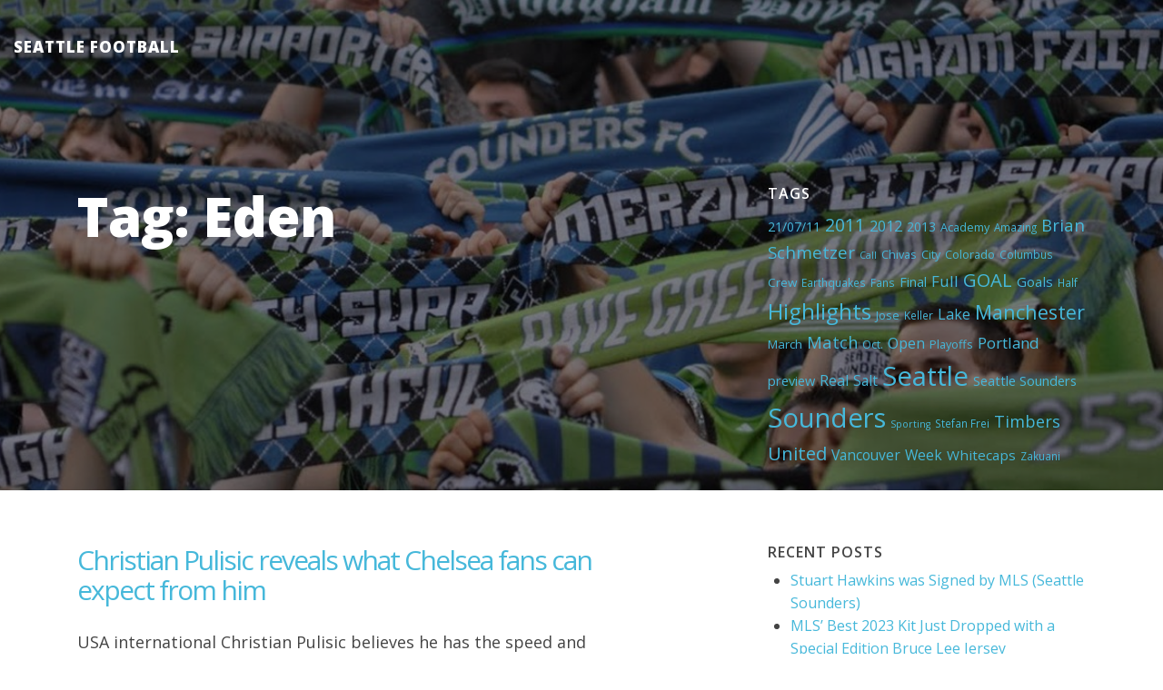

--- FILE ---
content_type: text/html; charset=UTF-8
request_url: https://www.seattle-football.com/tag/eden/
body_size: 9126
content:
<!DOCTYPE html>
<html lang="en-US">
<head>
	<meta charset="UTF-8">
	<meta name="viewport" content="width=device-width, initial-scale=1">
	<link rel="profile" href="http://gmpg.org/xfn/11">
	<link rel="pingback" href="https://www.seattle-football.com/xmlrpc.php">

	<title>Eden &#8211; Seattle Football</title>
<meta name='robots' content='max-image-preview:large' />
<link rel='dns-prefetch' href='//fonts.googleapis.com' />
<link rel="alternate" type="application/rss+xml" title="Seattle Football &raquo; Feed" href="https://www.seattle-football.com/feed/" />
<link rel="alternate" type="application/rss+xml" title="Seattle Football &raquo; Comments Feed" href="https://www.seattle-football.com/comments/feed/" />
<link rel="alternate" type="application/rss+xml" title="Seattle Football &raquo; Eden Tag Feed" href="https://www.seattle-football.com/tag/eden/feed/" />
<style id='wp-img-auto-sizes-contain-inline-css' type='text/css'>
img:is([sizes=auto i],[sizes^="auto," i]){contain-intrinsic-size:3000px 1500px}
/*# sourceURL=wp-img-auto-sizes-contain-inline-css */
</style>
<style id='wp-emoji-styles-inline-css' type='text/css'>

	img.wp-smiley, img.emoji {
		display: inline !important;
		border: none !important;
		box-shadow: none !important;
		height: 1em !important;
		width: 1em !important;
		margin: 0 0.07em !important;
		vertical-align: -0.1em !important;
		background: none !important;
		padding: 0 !important;
	}
/*# sourceURL=wp-emoji-styles-inline-css */
</style>
<style id='wp-block-library-inline-css' type='text/css'>
:root{--wp-block-synced-color:#7a00df;--wp-block-synced-color--rgb:122,0,223;--wp-bound-block-color:var(--wp-block-synced-color);--wp-editor-canvas-background:#ddd;--wp-admin-theme-color:#007cba;--wp-admin-theme-color--rgb:0,124,186;--wp-admin-theme-color-darker-10:#006ba1;--wp-admin-theme-color-darker-10--rgb:0,107,160.5;--wp-admin-theme-color-darker-20:#005a87;--wp-admin-theme-color-darker-20--rgb:0,90,135;--wp-admin-border-width-focus:2px}@media (min-resolution:192dpi){:root{--wp-admin-border-width-focus:1.5px}}.wp-element-button{cursor:pointer}:root .has-very-light-gray-background-color{background-color:#eee}:root .has-very-dark-gray-background-color{background-color:#313131}:root .has-very-light-gray-color{color:#eee}:root .has-very-dark-gray-color{color:#313131}:root .has-vivid-green-cyan-to-vivid-cyan-blue-gradient-background{background:linear-gradient(135deg,#00d084,#0693e3)}:root .has-purple-crush-gradient-background{background:linear-gradient(135deg,#34e2e4,#4721fb 50%,#ab1dfe)}:root .has-hazy-dawn-gradient-background{background:linear-gradient(135deg,#faaca8,#dad0ec)}:root .has-subdued-olive-gradient-background{background:linear-gradient(135deg,#fafae1,#67a671)}:root .has-atomic-cream-gradient-background{background:linear-gradient(135deg,#fdd79a,#004a59)}:root .has-nightshade-gradient-background{background:linear-gradient(135deg,#330968,#31cdcf)}:root .has-midnight-gradient-background{background:linear-gradient(135deg,#020381,#2874fc)}:root{--wp--preset--font-size--normal:16px;--wp--preset--font-size--huge:42px}.has-regular-font-size{font-size:1em}.has-larger-font-size{font-size:2.625em}.has-normal-font-size{font-size:var(--wp--preset--font-size--normal)}.has-huge-font-size{font-size:var(--wp--preset--font-size--huge)}.has-text-align-center{text-align:center}.has-text-align-left{text-align:left}.has-text-align-right{text-align:right}.has-fit-text{white-space:nowrap!important}#end-resizable-editor-section{display:none}.aligncenter{clear:both}.items-justified-left{justify-content:flex-start}.items-justified-center{justify-content:center}.items-justified-right{justify-content:flex-end}.items-justified-space-between{justify-content:space-between}.screen-reader-text{border:0;clip-path:inset(50%);height:1px;margin:-1px;overflow:hidden;padding:0;position:absolute;width:1px;word-wrap:normal!important}.screen-reader-text:focus{background-color:#ddd;clip-path:none;color:#444;display:block;font-size:1em;height:auto;left:5px;line-height:normal;padding:15px 23px 14px;text-decoration:none;top:5px;width:auto;z-index:100000}html :where(.has-border-color){border-style:solid}html :where([style*=border-top-color]){border-top-style:solid}html :where([style*=border-right-color]){border-right-style:solid}html :where([style*=border-bottom-color]){border-bottom-style:solid}html :where([style*=border-left-color]){border-left-style:solid}html :where([style*=border-width]){border-style:solid}html :where([style*=border-top-width]){border-top-style:solid}html :where([style*=border-right-width]){border-right-style:solid}html :where([style*=border-bottom-width]){border-bottom-style:solid}html :where([style*=border-left-width]){border-left-style:solid}html :where(img[class*=wp-image-]){height:auto;max-width:100%}:where(figure){margin:0 0 1em}html :where(.is-position-sticky){--wp-admin--admin-bar--position-offset:var(--wp-admin--admin-bar--height,0px)}@media screen and (max-width:600px){html :where(.is-position-sticky){--wp-admin--admin-bar--position-offset:0px}}

/*# sourceURL=wp-block-library-inline-css */
</style><style id='global-styles-inline-css' type='text/css'>
:root{--wp--preset--aspect-ratio--square: 1;--wp--preset--aspect-ratio--4-3: 4/3;--wp--preset--aspect-ratio--3-4: 3/4;--wp--preset--aspect-ratio--3-2: 3/2;--wp--preset--aspect-ratio--2-3: 2/3;--wp--preset--aspect-ratio--16-9: 16/9;--wp--preset--aspect-ratio--9-16: 9/16;--wp--preset--color--black: #000000;--wp--preset--color--cyan-bluish-gray: #abb8c3;--wp--preset--color--white: #ffffff;--wp--preset--color--pale-pink: #f78da7;--wp--preset--color--vivid-red: #cf2e2e;--wp--preset--color--luminous-vivid-orange: #ff6900;--wp--preset--color--luminous-vivid-amber: #fcb900;--wp--preset--color--light-green-cyan: #7bdcb5;--wp--preset--color--vivid-green-cyan: #00d084;--wp--preset--color--pale-cyan-blue: #8ed1fc;--wp--preset--color--vivid-cyan-blue: #0693e3;--wp--preset--color--vivid-purple: #9b51e0;--wp--preset--gradient--vivid-cyan-blue-to-vivid-purple: linear-gradient(135deg,rgb(6,147,227) 0%,rgb(155,81,224) 100%);--wp--preset--gradient--light-green-cyan-to-vivid-green-cyan: linear-gradient(135deg,rgb(122,220,180) 0%,rgb(0,208,130) 100%);--wp--preset--gradient--luminous-vivid-amber-to-luminous-vivid-orange: linear-gradient(135deg,rgb(252,185,0) 0%,rgb(255,105,0) 100%);--wp--preset--gradient--luminous-vivid-orange-to-vivid-red: linear-gradient(135deg,rgb(255,105,0) 0%,rgb(207,46,46) 100%);--wp--preset--gradient--very-light-gray-to-cyan-bluish-gray: linear-gradient(135deg,rgb(238,238,238) 0%,rgb(169,184,195) 100%);--wp--preset--gradient--cool-to-warm-spectrum: linear-gradient(135deg,rgb(74,234,220) 0%,rgb(151,120,209) 20%,rgb(207,42,186) 40%,rgb(238,44,130) 60%,rgb(251,105,98) 80%,rgb(254,248,76) 100%);--wp--preset--gradient--blush-light-purple: linear-gradient(135deg,rgb(255,206,236) 0%,rgb(152,150,240) 100%);--wp--preset--gradient--blush-bordeaux: linear-gradient(135deg,rgb(254,205,165) 0%,rgb(254,45,45) 50%,rgb(107,0,62) 100%);--wp--preset--gradient--luminous-dusk: linear-gradient(135deg,rgb(255,203,112) 0%,rgb(199,81,192) 50%,rgb(65,88,208) 100%);--wp--preset--gradient--pale-ocean: linear-gradient(135deg,rgb(255,245,203) 0%,rgb(182,227,212) 50%,rgb(51,167,181) 100%);--wp--preset--gradient--electric-grass: linear-gradient(135deg,rgb(202,248,128) 0%,rgb(113,206,126) 100%);--wp--preset--gradient--midnight: linear-gradient(135deg,rgb(2,3,129) 0%,rgb(40,116,252) 100%);--wp--preset--font-size--small: 13px;--wp--preset--font-size--medium: 20px;--wp--preset--font-size--large: 36px;--wp--preset--font-size--x-large: 42px;--wp--preset--spacing--20: 0.44rem;--wp--preset--spacing--30: 0.67rem;--wp--preset--spacing--40: 1rem;--wp--preset--spacing--50: 1.5rem;--wp--preset--spacing--60: 2.25rem;--wp--preset--spacing--70: 3.38rem;--wp--preset--spacing--80: 5.06rem;--wp--preset--shadow--natural: 6px 6px 9px rgba(0, 0, 0, 0.2);--wp--preset--shadow--deep: 12px 12px 50px rgba(0, 0, 0, 0.4);--wp--preset--shadow--sharp: 6px 6px 0px rgba(0, 0, 0, 0.2);--wp--preset--shadow--outlined: 6px 6px 0px -3px rgb(255, 255, 255), 6px 6px rgb(0, 0, 0);--wp--preset--shadow--crisp: 6px 6px 0px rgb(0, 0, 0);}:where(.is-layout-flex){gap: 0.5em;}:where(.is-layout-grid){gap: 0.5em;}body .is-layout-flex{display: flex;}.is-layout-flex{flex-wrap: wrap;align-items: center;}.is-layout-flex > :is(*, div){margin: 0;}body .is-layout-grid{display: grid;}.is-layout-grid > :is(*, div){margin: 0;}:where(.wp-block-columns.is-layout-flex){gap: 2em;}:where(.wp-block-columns.is-layout-grid){gap: 2em;}:where(.wp-block-post-template.is-layout-flex){gap: 1.25em;}:where(.wp-block-post-template.is-layout-grid){gap: 1.25em;}.has-black-color{color: var(--wp--preset--color--black) !important;}.has-cyan-bluish-gray-color{color: var(--wp--preset--color--cyan-bluish-gray) !important;}.has-white-color{color: var(--wp--preset--color--white) !important;}.has-pale-pink-color{color: var(--wp--preset--color--pale-pink) !important;}.has-vivid-red-color{color: var(--wp--preset--color--vivid-red) !important;}.has-luminous-vivid-orange-color{color: var(--wp--preset--color--luminous-vivid-orange) !important;}.has-luminous-vivid-amber-color{color: var(--wp--preset--color--luminous-vivid-amber) !important;}.has-light-green-cyan-color{color: var(--wp--preset--color--light-green-cyan) !important;}.has-vivid-green-cyan-color{color: var(--wp--preset--color--vivid-green-cyan) !important;}.has-pale-cyan-blue-color{color: var(--wp--preset--color--pale-cyan-blue) !important;}.has-vivid-cyan-blue-color{color: var(--wp--preset--color--vivid-cyan-blue) !important;}.has-vivid-purple-color{color: var(--wp--preset--color--vivid-purple) !important;}.has-black-background-color{background-color: var(--wp--preset--color--black) !important;}.has-cyan-bluish-gray-background-color{background-color: var(--wp--preset--color--cyan-bluish-gray) !important;}.has-white-background-color{background-color: var(--wp--preset--color--white) !important;}.has-pale-pink-background-color{background-color: var(--wp--preset--color--pale-pink) !important;}.has-vivid-red-background-color{background-color: var(--wp--preset--color--vivid-red) !important;}.has-luminous-vivid-orange-background-color{background-color: var(--wp--preset--color--luminous-vivid-orange) !important;}.has-luminous-vivid-amber-background-color{background-color: var(--wp--preset--color--luminous-vivid-amber) !important;}.has-light-green-cyan-background-color{background-color: var(--wp--preset--color--light-green-cyan) !important;}.has-vivid-green-cyan-background-color{background-color: var(--wp--preset--color--vivid-green-cyan) !important;}.has-pale-cyan-blue-background-color{background-color: var(--wp--preset--color--pale-cyan-blue) !important;}.has-vivid-cyan-blue-background-color{background-color: var(--wp--preset--color--vivid-cyan-blue) !important;}.has-vivid-purple-background-color{background-color: var(--wp--preset--color--vivid-purple) !important;}.has-black-border-color{border-color: var(--wp--preset--color--black) !important;}.has-cyan-bluish-gray-border-color{border-color: var(--wp--preset--color--cyan-bluish-gray) !important;}.has-white-border-color{border-color: var(--wp--preset--color--white) !important;}.has-pale-pink-border-color{border-color: var(--wp--preset--color--pale-pink) !important;}.has-vivid-red-border-color{border-color: var(--wp--preset--color--vivid-red) !important;}.has-luminous-vivid-orange-border-color{border-color: var(--wp--preset--color--luminous-vivid-orange) !important;}.has-luminous-vivid-amber-border-color{border-color: var(--wp--preset--color--luminous-vivid-amber) !important;}.has-light-green-cyan-border-color{border-color: var(--wp--preset--color--light-green-cyan) !important;}.has-vivid-green-cyan-border-color{border-color: var(--wp--preset--color--vivid-green-cyan) !important;}.has-pale-cyan-blue-border-color{border-color: var(--wp--preset--color--pale-cyan-blue) !important;}.has-vivid-cyan-blue-border-color{border-color: var(--wp--preset--color--vivid-cyan-blue) !important;}.has-vivid-purple-border-color{border-color: var(--wp--preset--color--vivid-purple) !important;}.has-vivid-cyan-blue-to-vivid-purple-gradient-background{background: var(--wp--preset--gradient--vivid-cyan-blue-to-vivid-purple) !important;}.has-light-green-cyan-to-vivid-green-cyan-gradient-background{background: var(--wp--preset--gradient--light-green-cyan-to-vivid-green-cyan) !important;}.has-luminous-vivid-amber-to-luminous-vivid-orange-gradient-background{background: var(--wp--preset--gradient--luminous-vivid-amber-to-luminous-vivid-orange) !important;}.has-luminous-vivid-orange-to-vivid-red-gradient-background{background: var(--wp--preset--gradient--luminous-vivid-orange-to-vivid-red) !important;}.has-very-light-gray-to-cyan-bluish-gray-gradient-background{background: var(--wp--preset--gradient--very-light-gray-to-cyan-bluish-gray) !important;}.has-cool-to-warm-spectrum-gradient-background{background: var(--wp--preset--gradient--cool-to-warm-spectrum) !important;}.has-blush-light-purple-gradient-background{background: var(--wp--preset--gradient--blush-light-purple) !important;}.has-blush-bordeaux-gradient-background{background: var(--wp--preset--gradient--blush-bordeaux) !important;}.has-luminous-dusk-gradient-background{background: var(--wp--preset--gradient--luminous-dusk) !important;}.has-pale-ocean-gradient-background{background: var(--wp--preset--gradient--pale-ocean) !important;}.has-electric-grass-gradient-background{background: var(--wp--preset--gradient--electric-grass) !important;}.has-midnight-gradient-background{background: var(--wp--preset--gradient--midnight) !important;}.has-small-font-size{font-size: var(--wp--preset--font-size--small) !important;}.has-medium-font-size{font-size: var(--wp--preset--font-size--medium) !important;}.has-large-font-size{font-size: var(--wp--preset--font-size--large) !important;}.has-x-large-font-size{font-size: var(--wp--preset--font-size--x-large) !important;}
/*# sourceURL=global-styles-inline-css */
</style>

<style id='classic-theme-styles-inline-css' type='text/css'>
/*! This file is auto-generated */
.wp-block-button__link{color:#fff;background-color:#32373c;border-radius:9999px;box-shadow:none;text-decoration:none;padding:calc(.667em + 2px) calc(1.333em + 2px);font-size:1.125em}.wp-block-file__button{background:#32373c;color:#fff;text-decoration:none}
/*# sourceURL=/wp-includes/css/classic-themes.min.css */
</style>
<link rel='stylesheet' id='dashicons-css' href='https://www.seattle-football.com/wp-includes/css/dashicons.min.css?ver=6.9' type='text/css' media='all' />
<link rel='stylesheet' id='admin-bar-css' href='https://www.seattle-football.com/wp-includes/css/admin-bar.min.css?ver=6.9' type='text/css' media='all' />
<style id='admin-bar-inline-css' type='text/css'>

    /* Hide CanvasJS credits for P404 charts specifically */
    #p404RedirectChart .canvasjs-chart-credit {
        display: none !important;
    }
    
    #p404RedirectChart canvas {
        border-radius: 6px;
    }

    .p404-redirect-adminbar-weekly-title {
        font-weight: bold;
        font-size: 14px;
        color: #fff;
        margin-bottom: 6px;
    }

    #wpadminbar #wp-admin-bar-p404_free_top_button .ab-icon:before {
        content: "\f103";
        color: #dc3545;
        top: 3px;
    }
    
    #wp-admin-bar-p404_free_top_button .ab-item {
        min-width: 80px !important;
        padding: 0px !important;
    }
    
    /* Ensure proper positioning and z-index for P404 dropdown */
    .p404-redirect-adminbar-dropdown-wrap { 
        min-width: 0; 
        padding: 0;
        position: static !important;
    }
    
    #wpadminbar #wp-admin-bar-p404_free_top_button_dropdown {
        position: static !important;
    }
    
    #wpadminbar #wp-admin-bar-p404_free_top_button_dropdown .ab-item {
        padding: 0 !important;
        margin: 0 !important;
    }
    
    .p404-redirect-dropdown-container {
        min-width: 340px;
        padding: 18px 18px 12px 18px;
        background: #23282d !important;
        color: #fff;
        border-radius: 12px;
        box-shadow: 0 8px 32px rgba(0,0,0,0.25);
        margin-top: 10px;
        position: relative !important;
        z-index: 999999 !important;
        display: block !important;
        border: 1px solid #444;
    }
    
    /* Ensure P404 dropdown appears on hover */
    #wpadminbar #wp-admin-bar-p404_free_top_button .p404-redirect-dropdown-container { 
        display: none !important;
    }
    
    #wpadminbar #wp-admin-bar-p404_free_top_button:hover .p404-redirect-dropdown-container { 
        display: block !important;
    }
    
    #wpadminbar #wp-admin-bar-p404_free_top_button:hover #wp-admin-bar-p404_free_top_button_dropdown .p404-redirect-dropdown-container {
        display: block !important;
    }
    
    .p404-redirect-card {
        background: #2c3338;
        border-radius: 8px;
        padding: 18px 18px 12px 18px;
        box-shadow: 0 2px 8px rgba(0,0,0,0.07);
        display: flex;
        flex-direction: column;
        align-items: flex-start;
        border: 1px solid #444;
    }
    
    .p404-redirect-btn {
        display: inline-block;
        background: #dc3545;
        color: #fff !important;
        font-weight: bold;
        padding: 5px 22px;
        border-radius: 8px;
        text-decoration: none;
        font-size: 17px;
        transition: background 0.2s, box-shadow 0.2s;
        margin-top: 8px;
        box-shadow: 0 2px 8px rgba(220,53,69,0.15);
        text-align: center;
        line-height: 1.6;
    }
    
    .p404-redirect-btn:hover {
        background: #c82333;
        color: #fff !important;
        box-shadow: 0 4px 16px rgba(220,53,69,0.25);
    }
    
    /* Prevent conflicts with other admin bar dropdowns */
    #wpadminbar .ab-top-menu > li:hover > .ab-item,
    #wpadminbar .ab-top-menu > li.hover > .ab-item {
        z-index: auto;
    }
    
    #wpadminbar #wp-admin-bar-p404_free_top_button:hover > .ab-item {
        z-index: 999998 !important;
    }
    
/*# sourceURL=admin-bar-inline-css */
</style>
<link rel='stylesheet' id='hipwords-bootstrap-css' href='https://www.seattle-football.com/wp-content/themes/hipwords/css/bootstrap.min.css?ver=3.2.2' type='text/css' media='all' />
<link rel='stylesheet' id='hipwords-style-css' href='https://www.seattle-football.com/wp-content/themes/hipwords/style.css?ver=6.9' type='text/css' media='all' />
<link rel='stylesheet' id='google-fonts-css' href='//fonts.googleapis.com/css?family=Open+Sans:400,800,700,300,600' type='text/css' media='all' />
<script type="text/javascript" src="https://www.seattle-football.com/wp-includes/js/jquery/jquery.min.js?ver=3.7.1" id="jquery-core-js"></script>
<script type="text/javascript" src="https://www.seattle-football.com/wp-includes/js/jquery/jquery-migrate.min.js?ver=3.4.1" id="jquery-migrate-js"></script>
<link rel="https://api.w.org/" href="https://www.seattle-football.com/wp-json/" /><link rel="alternate" title="JSON" type="application/json" href="https://www.seattle-football.com/wp-json/wp/v2/tags/425" /><link rel="EditURI" type="application/rsd+xml" title="RSD" href="https://www.seattle-football.com/xmlrpc.php?rsd" />
<meta name="generator" content="WordPress 6.9" />
<style type="text/css" id="hipword-header-css">
		.header-top {
		background: url(https://www.seattle-football.com/wp-content/uploads/2015/10/cropped-soundres.jpg);
		background-position: 50% 0;
		background-repeat: no-repeat;
		-webkit-background-size: cover;
		-moz-background-size: cover;
		background-size: cover;
		-o-background-size: cover;
	}?>
	</style>
</head>
<body class="archive tag tag-eden tag-425 wp-theme-hipwords group-blog" data-target=".navbar-fixed-top">
<div class="header-top">
	<div class="overlay">
		<a class="skip-link screen-reader-text" href="#content">Skip to content</a>
		<nav class="navbar navbar-custom navbar-fixed-top" role="navigation">
			<div class="container-fluid">
				<!-- Brand and toggle get grouped for better mobile display -->
				<div class="navbar-header">
					<button type="button" class="navbar-toggle" data-toggle="collapse" data-target="#bs-example-navbar-collapse-1">
						<span class="sr-only">Toggle navigation</span>
						<span class="icon-bar"></span>
						<span class="icon-bar"></span>
						<span class="icon-bar"></span>
					</button>
					<a class="navbar-brand" href="https://www.seattle-football.com/">
						Seattle Football					</a>
				</div>
							</div>
		</nav>
		<!-- #site-navigation -->
		<header id="masthead" class="site-header container" role="banner">
			<div class="site-branding">
				<div class="col-md-7">
					
					
										<h1 class="site-title">Tag: <span>Eden</span></h1>									</div>
				<div class="col-md-4 col-md-offset-1">
					<h1 class="widget-title">Tags</h1><div class="tagcloud"><a href="https://www.seattle-football.com/tag/210711/" class="tag-cloud-link tag-link-163 tag-link-position-1" style="font-size: 10.530120481928pt;" aria-label="21/07/11 (7 items)">21/07/11</a>
<a href="https://www.seattle-football.com/tag/2011/" class="tag-cloud-link tag-link-6 tag-link-position-2" style="font-size: 14.578313253012pt;" aria-label="2011 (23 items)">2011</a>
<a href="https://www.seattle-football.com/tag/2012/" class="tag-cloud-link tag-link-51 tag-link-position-3" style="font-size: 12.048192771084pt;" aria-label="2012 (11 items)">2012</a>
<a href="https://www.seattle-football.com/tag/2013/" class="tag-cloud-link tag-link-317 tag-link-position-4" style="font-size: 10.530120481928pt;" aria-label="2013 (7 items)">2013</a>
<a href="https://www.seattle-football.com/tag/academy/" class="tag-cloud-link tag-link-70 tag-link-position-5" style="font-size: 9.5180722891566pt;" aria-label="Academy (5 items)">Academy</a>
<a href="https://www.seattle-football.com/tag/amazing/" class="tag-cloud-link tag-link-15 tag-link-position-6" style="font-size: 8.8433734939759pt;" aria-label="Amazing (4 items)">Amazing</a>
<a href="https://www.seattle-football.com/tag/brian-schmetzer/" class="tag-cloud-link tag-link-372 tag-link-position-7" style="font-size: 13.903614457831pt;" aria-label="Brian Schmetzer (19 items)">Brian Schmetzer</a>
<a href="https://www.seattle-football.com/tag/call/" class="tag-cloud-link tag-link-85 tag-link-position-8" style="font-size: 8pt;" aria-label="Call (3 items)">Call</a>
<a href="https://www.seattle-football.com/tag/chivas/" class="tag-cloud-link tag-link-46 tag-link-position-9" style="font-size: 9.5180722891566pt;" aria-label="Chivas (5 items)">Chivas</a>
<a href="https://www.seattle-football.com/tag/city/" class="tag-cloud-link tag-link-33 tag-link-position-10" style="font-size: 9.5180722891566pt;" aria-label="City (5 items)">City</a>
<a href="https://www.seattle-football.com/tag/colorado/" class="tag-cloud-link tag-link-274 tag-link-position-11" style="font-size: 9.5180722891566pt;" aria-label="Colorado (5 items)">Colorado</a>
<a href="https://www.seattle-football.com/tag/columbus/" class="tag-cloud-link tag-link-24 tag-link-position-12" style="font-size: 8.8433734939759pt;" aria-label="Columbus (4 items)">Columbus</a>
<a href="https://www.seattle-football.com/tag/crew/" class="tag-cloud-link tag-link-25 tag-link-position-13" style="font-size: 10.10843373494pt;" aria-label="Crew (6 items)">Crew</a>
<a href="https://www.seattle-football.com/tag/earthquakes/" class="tag-cloud-link tag-link-40 tag-link-position-14" style="font-size: 8.8433734939759pt;" aria-label="Earthquakes (4 items)">Earthquakes</a>
<a href="https://www.seattle-football.com/tag/fans/" class="tag-cloud-link tag-link-187 tag-link-position-15" style="font-size: 8.8433734939759pt;" aria-label="Fans (4 items)">Fans</a>
<a href="https://www.seattle-football.com/tag/final/" class="tag-cloud-link tag-link-30 tag-link-position-16" style="font-size: 10.951807228916pt;" aria-label="Final (8 items)">Final</a>
<a href="https://www.seattle-football.com/tag/full/" class="tag-cloud-link tag-link-26 tag-link-position-17" style="font-size: 12.638554216867pt;" aria-label="Full (13 items)">Full</a>
<a href="https://www.seattle-football.com/tag/goal/" class="tag-cloud-link tag-link-18 tag-link-position-18" style="font-size: 15.253012048193pt;" aria-label="GOAL (28 items)">GOAL</a>
<a href="https://www.seattle-football.com/tag/goals/" class="tag-cloud-link tag-link-7 tag-link-position-19" style="font-size: 11.373493975904pt;" aria-label="Goals (9 items)">Goals</a>
<a href="https://www.seattle-football.com/tag/half/" class="tag-cloud-link tag-link-78 tag-link-position-20" style="font-size: 8.8433734939759pt;" aria-label="Half (4 items)">Half</a>
<a href="https://www.seattle-football.com/tag/highlights/" class="tag-cloud-link tag-link-10 tag-link-position-21" style="font-size: 18.120481927711pt;" aria-label="Highlights (62 items)">Highlights</a>
<a href="https://www.seattle-football.com/tag/jose/" class="tag-cloud-link tag-link-39 tag-link-position-22" style="font-size: 9.5180722891566pt;" aria-label="Jose (5 items)">Jose</a>
<a href="https://www.seattle-football.com/tag/keller/" class="tag-cloud-link tag-link-105 tag-link-position-23" style="font-size: 8.8433734939759pt;" aria-label="Keller (4 items)">Keller</a>
<a href="https://www.seattle-football.com/tag/lake/" class="tag-cloud-link tag-link-50 tag-link-position-24" style="font-size: 12.048192771084pt;" aria-label="Lake (11 items)">Lake</a>
<a href="https://www.seattle-football.com/tag/manchester/" class="tag-cloud-link tag-link-101 tag-link-position-25" style="font-size: 16.265060240964pt;" aria-label="Manchester (37 items)">Manchester</a>
<a href="https://www.seattle-football.com/tag/march/" class="tag-cloud-link tag-link-154 tag-link-position-26" style="font-size: 10.10843373494pt;" aria-label="March (6 items)">March</a>
<a href="https://www.seattle-football.com/tag/match/" class="tag-cloud-link tag-link-27 tag-link-position-27" style="font-size: 13.734939759036pt;" aria-label="Match (18 items)">Match</a>
<a href="https://www.seattle-football.com/tag/oct/" class="tag-cloud-link tag-link-31 tag-link-position-28" style="font-size: 9.5180722891566pt;" aria-label="Oct. (5 items)">Oct.</a>
<a href="https://www.seattle-football.com/tag/open/" class="tag-cloud-link tag-link-29 tag-link-position-29" style="font-size: 12.048192771084pt;" aria-label="Open (11 items)">Open</a>
<a href="https://www.seattle-football.com/tag/playoffs/" class="tag-cloud-link tag-link-47 tag-link-position-30" style="font-size: 9.5180722891566pt;" aria-label="Playoffs (5 items)">Playoffs</a>
<a href="https://www.seattle-football.com/tag/portland/" class="tag-cloud-link tag-link-8 tag-link-position-31" style="font-size: 12.638554216867pt;" aria-label="Portland (13 items)">Portland</a>
<a href="https://www.seattle-football.com/tag/preview/" class="tag-cloud-link tag-link-95 tag-link-position-32" style="font-size: 10.951807228916pt;" aria-label="preview (8 items)">preview</a>
<a href="https://www.seattle-football.com/tag/real/" class="tag-cloud-link tag-link-48 tag-link-position-33" style="font-size: 12.048192771084pt;" aria-label="Real (11 items)">Real</a>
<a href="https://www.seattle-football.com/tag/salt/" class="tag-cloud-link tag-link-49 tag-link-position-34" style="font-size: 11.710843373494pt;" aria-label="Salt (10 items)">Salt</a>
<a href="https://www.seattle-football.com/tag/seattle/" class="tag-cloud-link tag-link-4 tag-link-position-35" style="font-size: 22pt;" aria-label="Seattle (180 items)">Seattle</a>
<a href="https://www.seattle-football.com/tag/seattle-sounders/" class="tag-cloud-link tag-link-369 tag-link-position-36" style="font-size: 10.951807228916pt;" aria-label="Seattle Sounders (8 items)">Seattle Sounders</a>
<a href="https://www.seattle-football.com/tag/sounders/" class="tag-cloud-link tag-link-5 tag-link-position-37" style="font-size: 21.915662650602pt;" aria-label="Sounders (178 items)">Sounders</a>
<a href="https://www.seattle-football.com/tag/sporting/" class="tag-cloud-link tag-link-88 tag-link-position-38" style="font-size: 8pt;" aria-label="Sporting (3 items)">Sporting</a>
<a href="https://www.seattle-football.com/tag/stefan-frei/" class="tag-cloud-link tag-link-396 tag-link-position-39" style="font-size: 8.8433734939759pt;" aria-label="Stefan Frei (4 items)">Stefan Frei</a>
<a href="https://www.seattle-football.com/tag/timbers/" class="tag-cloud-link tag-link-9 tag-link-position-40" style="font-size: 13.566265060241pt;" aria-label="Timbers (17 items)">Timbers</a>
<a href="https://www.seattle-football.com/tag/united/" class="tag-cloud-link tag-link-63 tag-link-position-41" style="font-size: 15.421686746988pt;" aria-label="United (29 items)">United</a>
<a href="https://www.seattle-football.com/tag/vancouver/" class="tag-cloud-link tag-link-34 tag-link-position-42" style="font-size: 11.710843373494pt;" aria-label="Vancouver (10 items)">Vancouver</a>
<a href="https://www.seattle-football.com/tag/week/" class="tag-cloud-link tag-link-42 tag-link-position-43" style="font-size: 11.710843373494pt;" aria-label="Week (10 items)">Week</a>
<a href="https://www.seattle-football.com/tag/whitecaps/" class="tag-cloud-link tag-link-35 tag-link-position-44" style="font-size: 11.373493975904pt;" aria-label="Whitecaps (9 items)">Whitecaps</a>
<a href="https://www.seattle-football.com/tag/zakuani/" class="tag-cloud-link tag-link-152 tag-link-position-45" style="font-size: 8.8433734939759pt;" aria-label="Zakuani (4 items)">Zakuani</a></div>
				</div>
			</div><!-- .site-branding -->
		</header><!-- #masthead -->
	</div>
</div>
<div id="page" class="container">
	<div class="col-md-7"><div id="primary" class="content-area">
	<main id="main" class="site-main" role="main">
								<article id="post-437" class="post-437 post type-post status-publish format-standard hentry category-us-soccer-news tag-christian tag-eden">
<header class="entry-header">
	<h2 class="entry-title"><a href="https://www.seattle-football.com/christian-pulisic-reveals-what-chelsea-fans-can-expect-from-him-2/" rel="bookmark">Christian Pulisic reveals what Chelsea fans can expect from him</a></h2>		</header><!-- .entry-header -->
<div class="entry-content">
	<p>
			</p>
	<p>USA international Christian Pulisic believes he has the speed and creativity to become an important figure for Chelsea. The 20-year-old was signed by the Blues from Borussia Dortmund during the winter of 2019 but he has had to wait for a debut, considering he was loaned back to the Bundesliga giants for the remainder of the previous season.</p>
<p><center><img decoding="async" src="https://e0.365dm.com/19/10/768x432/skysports-eden-hazard-celebrates_4796491.jpg?20191005195117?quality=90&amp;strip=all&amp;zoom=1&amp;resize=644%2C429&amp;ssl=1?t=1203027096&amp;quality=100?20190810130925?wcHlyefbOuaoRBM2iV0zl6JR5KcdZ74Q?itok=t6WnaFSh?strip=all&amp;w=750&amp;h=352&amp;crop=1:large:large" width="500" /></center>Speaking to the GAFFER Magazine, Pulisic spoke about the strengths about his style of play and he is hopeful of making a good impact in the Premier League, he said: “I think I have a lot of speed and creativity that I can bring to the game; quickness and different attacking abilities that can really help the team. I think I have some tools that can really do well in this league [Premier League]. I just can’t wait.” <a href="https://www.seattle-football.com/christian-pulisic-reveals-what-chelsea-fans-can-expect-from-him-2/#more-437" class="more-link">Continue reading <span class="screen-reader-text">&#8220;Christian Pulisic reveals what Chelsea fans can expect from him&#8221;</span> <span class="meta-nav">&rarr;</span></a></p>
	</div><!-- .entry-content -->
<footer class="entry-footer">
	<span class="cat-links">Posted in <a href="https://www.seattle-football.com/category/us-soccer-news/" rel="category tag">US Soccer News</a></span><span class="tags-links">Tagged <a href="https://www.seattle-football.com/tag/christian/" rel="tag">Christian</a>, <a href="https://www.seattle-football.com/tag/eden/" rel="tag">Eden</a></span></footer><!-- .entry-footer -->
</article><!-- #post-## -->							</main><!-- #main -->
</div><!-- #primary -->

</div>

<div class="col-md-4  col-md-offset-1">
<div id="secondary" class="widget-area" role="complementary">
	
		<aside id="recent-posts-3" class="widget widget_recent_entries">
		<h1 class="widget-title">Recent Posts</h1>
		<ul>
											<li>
					<a href="https://www.seattle-football.com/stuart-hawkins-was-signed-by-mls-seattle-sounders/">Stuart Hawkins was Signed by MLS (Seattle Sounders)</a>
									</li>
											<li>
					<a href="https://www.seattle-football.com/mls-best-2023-kit-just-dropped-with-a-special-edition-bruce-lee-jersey/">MLS&#8217; Best 2023 Kit Just Dropped with a Special Edition Bruce Lee Jersey</a>
									</li>
											<li>
					<a href="https://www.seattle-football.com/585-2/">Seattle Sounders Looking for a Good Performance</a>
									</li>
											<li>
					<a href="https://www.seattle-football.com/mls-seattle-sounders-might-face-real-madrid-in-semis/">MLS Seattle Sounders Might Face Real Madrid in Semis</a>
									</li>
											<li>
					<a href="https://www.seattle-football.com/seattle-sounders-to-host-colorado-to-open-mls-regular-season/">Seattle Sounders to Host Colorado to Open MLS Regular Season</a>
									</li>
					</ul>

		</aside></div><!-- #secondary -->
</div>

</div>
<!-- #content -->
</div>
</div>
<div class="footer container">


</div> <!-- end container -->

<footer id="colophon" class="container text-center" role="contentinfo">
	
</footer><!-- #colophon -->
<script type="speculationrules">
{"prefetch":[{"source":"document","where":{"and":[{"href_matches":"/*"},{"not":{"href_matches":["/wp-*.php","/wp-admin/*","/wp-content/uploads/*","/wp-content/*","/wp-content/plugins/*","/wp-content/themes/hipwords/*","/*\\?(.+)"]}},{"not":{"selector_matches":"a[rel~=\"nofollow\"]"}},{"not":{"selector_matches":".no-prefetch, .no-prefetch a"}}]},"eagerness":"conservative"}]}
</script>
<script type="text/javascript" src="https://www.seattle-football.com/wp-content/themes/hipwords/js/bootstrap.min.js?ver=1.0" id="bootstrap-js-js"></script>
<script type="text/javascript" src="https://www.seattle-football.com/wp-content/themes/hipwords/js/navigation.js?ver=20120206" id="wordblog-navigation-js"></script>
<script type="text/javascript" src="https://www.seattle-football.com/wp-content/themes/hipwords/js/skip-link-focus-fix.js?ver=20130115" id="hipwords-skip-link-focus-fix-js"></script>
<script id="wp-emoji-settings" type="application/json">
{"baseUrl":"https://s.w.org/images/core/emoji/17.0.2/72x72/","ext":".png","svgUrl":"https://s.w.org/images/core/emoji/17.0.2/svg/","svgExt":".svg","source":{"concatemoji":"https://www.seattle-football.com/wp-includes/js/wp-emoji-release.min.js?ver=6.9"}}
</script>
<script type="module">
/* <![CDATA[ */
/*! This file is auto-generated */
const a=JSON.parse(document.getElementById("wp-emoji-settings").textContent),o=(window._wpemojiSettings=a,"wpEmojiSettingsSupports"),s=["flag","emoji"];function i(e){try{var t={supportTests:e,timestamp:(new Date).valueOf()};sessionStorage.setItem(o,JSON.stringify(t))}catch(e){}}function c(e,t,n){e.clearRect(0,0,e.canvas.width,e.canvas.height),e.fillText(t,0,0);t=new Uint32Array(e.getImageData(0,0,e.canvas.width,e.canvas.height).data);e.clearRect(0,0,e.canvas.width,e.canvas.height),e.fillText(n,0,0);const a=new Uint32Array(e.getImageData(0,0,e.canvas.width,e.canvas.height).data);return t.every((e,t)=>e===a[t])}function p(e,t){e.clearRect(0,0,e.canvas.width,e.canvas.height),e.fillText(t,0,0);var n=e.getImageData(16,16,1,1);for(let e=0;e<n.data.length;e++)if(0!==n.data[e])return!1;return!0}function u(e,t,n,a){switch(t){case"flag":return n(e,"\ud83c\udff3\ufe0f\u200d\u26a7\ufe0f","\ud83c\udff3\ufe0f\u200b\u26a7\ufe0f")?!1:!n(e,"\ud83c\udde8\ud83c\uddf6","\ud83c\udde8\u200b\ud83c\uddf6")&&!n(e,"\ud83c\udff4\udb40\udc67\udb40\udc62\udb40\udc65\udb40\udc6e\udb40\udc67\udb40\udc7f","\ud83c\udff4\u200b\udb40\udc67\u200b\udb40\udc62\u200b\udb40\udc65\u200b\udb40\udc6e\u200b\udb40\udc67\u200b\udb40\udc7f");case"emoji":return!a(e,"\ud83e\u1fac8")}return!1}function f(e,t,n,a){let r;const o=(r="undefined"!=typeof WorkerGlobalScope&&self instanceof WorkerGlobalScope?new OffscreenCanvas(300,150):document.createElement("canvas")).getContext("2d",{willReadFrequently:!0}),s=(o.textBaseline="top",o.font="600 32px Arial",{});return e.forEach(e=>{s[e]=t(o,e,n,a)}),s}function r(e){var t=document.createElement("script");t.src=e,t.defer=!0,document.head.appendChild(t)}a.supports={everything:!0,everythingExceptFlag:!0},new Promise(t=>{let n=function(){try{var e=JSON.parse(sessionStorage.getItem(o));if("object"==typeof e&&"number"==typeof e.timestamp&&(new Date).valueOf()<e.timestamp+604800&&"object"==typeof e.supportTests)return e.supportTests}catch(e){}return null}();if(!n){if("undefined"!=typeof Worker&&"undefined"!=typeof OffscreenCanvas&&"undefined"!=typeof URL&&URL.createObjectURL&&"undefined"!=typeof Blob)try{var e="postMessage("+f.toString()+"("+[JSON.stringify(s),u.toString(),c.toString(),p.toString()].join(",")+"));",a=new Blob([e],{type:"text/javascript"});const r=new Worker(URL.createObjectURL(a),{name:"wpTestEmojiSupports"});return void(r.onmessage=e=>{i(n=e.data),r.terminate(),t(n)})}catch(e){}i(n=f(s,u,c,p))}t(n)}).then(e=>{for(const n in e)a.supports[n]=e[n],a.supports.everything=a.supports.everything&&a.supports[n],"flag"!==n&&(a.supports.everythingExceptFlag=a.supports.everythingExceptFlag&&a.supports[n]);var t;a.supports.everythingExceptFlag=a.supports.everythingExceptFlag&&!a.supports.flag,a.supports.everything||((t=a.source||{}).concatemoji?r(t.concatemoji):t.wpemoji&&t.twemoji&&(r(t.twemoji),r(t.wpemoji)))});
//# sourceURL=https://www.seattle-football.com/wp-includes/js/wp-emoji-loader.min.js
/* ]]> */
</script>
</body>
</html>